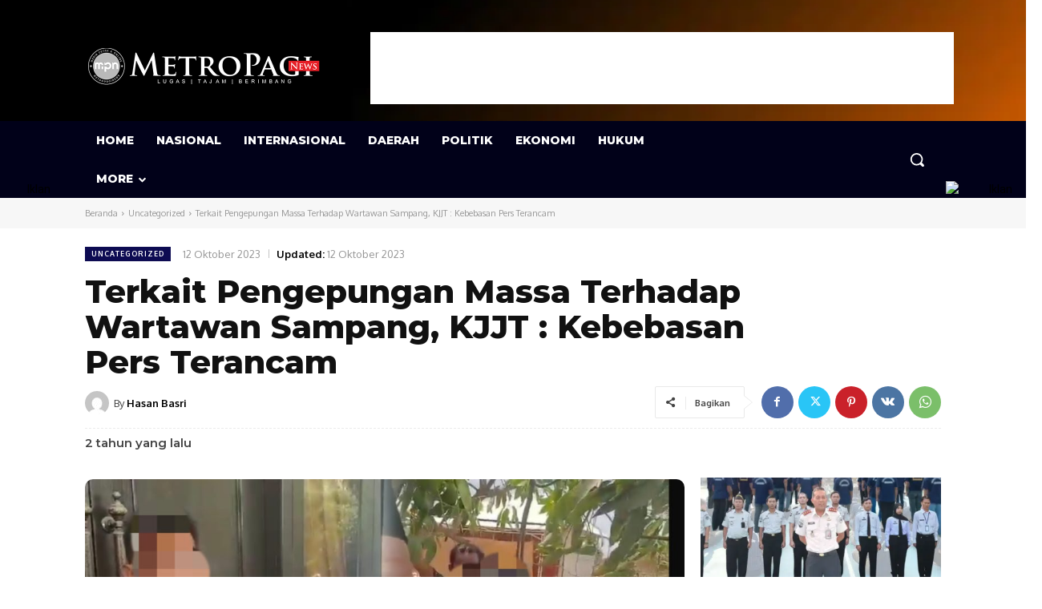

--- FILE ---
content_type: text/html; charset=utf-8
request_url: https://www.google.com/recaptcha/api2/aframe
body_size: 266
content:
<!DOCTYPE HTML><html><head><meta http-equiv="content-type" content="text/html; charset=UTF-8"></head><body><script nonce="B786EgNPcFsFwGwmKyHrog">/** Anti-fraud and anti-abuse applications only. See google.com/recaptcha */ try{var clients={'sodar':'https://pagead2.googlesyndication.com/pagead/sodar?'};window.addEventListener("message",function(a){try{if(a.source===window.parent){var b=JSON.parse(a.data);var c=clients[b['id']];if(c){var d=document.createElement('img');d.src=c+b['params']+'&rc='+(localStorage.getItem("rc::a")?sessionStorage.getItem("rc::b"):"");window.document.body.appendChild(d);sessionStorage.setItem("rc::e",parseInt(sessionStorage.getItem("rc::e")||0)+1);localStorage.setItem("rc::h",'1768914842588');}}}catch(b){}});window.parent.postMessage("_grecaptcha_ready", "*");}catch(b){}</script></body></html>